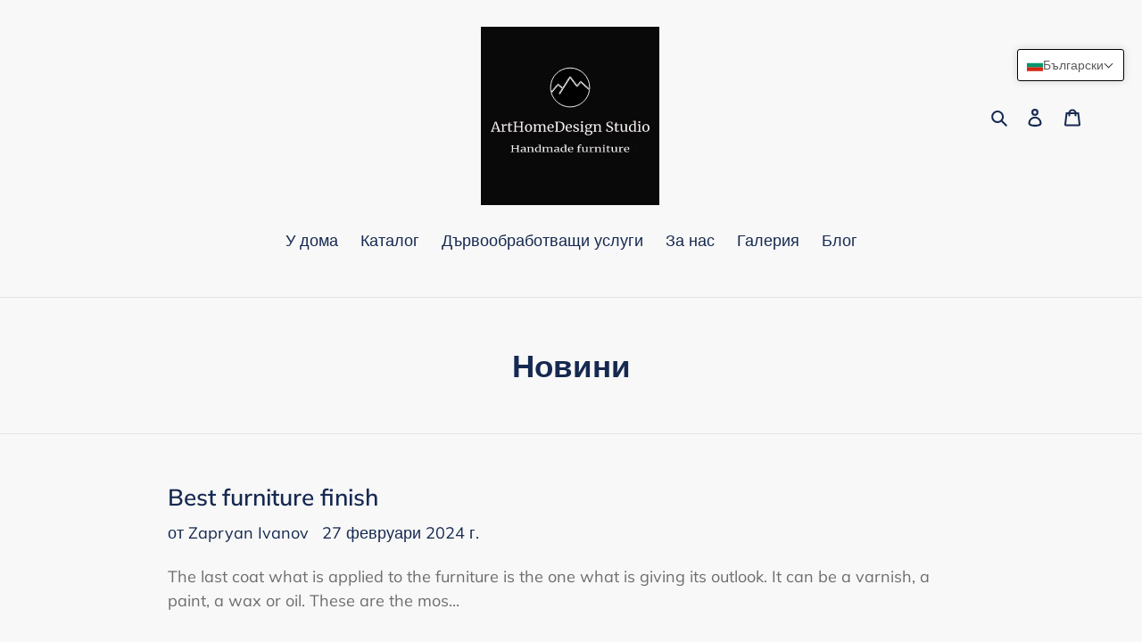

--- FILE ---
content_type: text/javascript
request_url: https://cdn.shopifycdn.net/s/files/1/0617/5385/2157/t/1/assets/zs_languageControl.js?t=1769392961531
body_size: 4347
content:
(function(window2,document2){window2.addEventListener("load",e=>{var langTran={af:"ZA",sq:"AL",am:"ET",ar:"AE",hy:"AM",az:"AZ",eu:"ES",be:"BY",bn:"BD",bs:"BA",bg:"BG",ca:"CA",ceb:"PH",ny:"MW",zh:"CN","zh-CN":"CN","zh-cn":"CN","zh-TW":"TW","zh-tw":"TW","zh-HK":"HK","zh-hk":"HK",co:"FR",hr:"HR",cs:"CZ",da:"DK",nl:"NL",en:"GB",et:"EE",tl:"PH",fi:"FI",fr:"FR",fy:"NL",gl:"ES",ka:"GE",de:"DE",el:"GR",gu:"IN",ht:"HT",ha:"NE",haw:"US",us:"US",iw:"IL",hi:"IN",hmn:"CN",hu:"HU",is:"IS",ig:"NG",id:"ID",ga:"IE",it:"IT","it-ITALIANO":"IT",ja:"JP",jw:"ID",kn:"IN",kk:"KZ",km:"KH",ko:"KR",ku:"IR",ky:"KG",lo:"LA",la:"IT",lv:"LV",lt:"LT",lb:"LU",mk:"MK",mg:"MG",ms:"MY",ml:"IN",mt:"MT",mi:"NZ",nz:"NZ",mr:"IN",mn:"MN",my:"MM",ne:"NP",no:"NO",ps:"AF",fa:"IR",pl:"PL",pt:"PT",pa:"IN",ro:"RO",ru:"RU",sm:"US",gd:"CA",sr:"RS",st:"LS",sn:"ZW",sd:"PK",si:"LK",sk:"SK",sl:"SI",so:"SO",es:"ES",su:"SD",sw:"TZ",sv:"SE",tg:"TJ",ta:"IN",te:"IN",th:"TH",tr:"TR",uk:"UA",ur:"PK",uz:"UZ",vi:"VN",cy:"GB",xh:"ZA",yi:"DE",yo:"NG",zu:"ZA",ak:"GH",as:"IN",bm:"ML",br:"fr",ce:"ru",cu:"BG",kw:"KW",dz:"BT",eo:"un",ee:"GH",fo:"DK",ff:"MR",lg:"UG",he:"IL",ia:"un",jv:"ID",kl:"GL",ks:"IN",ki:"KE",rw:"RW",ln:"CG",lu:"CD",gv:"GB",nd:"ZW",se:"NO",nb:"NO",nn:"NO",or:"IN",om:"ET",os:"RU","pt-BR":"BR","pt-PT":"PT",qu:"PE",rm:"CH",rn:"BI",sg:"CF",ii:"CN",tt:"RU",bo:"CN",ti:"ER",to:"TO",tk:"TM",ug:"ZH",vo:"un",wo:"SN",sa:"SA","ar-SA":"sa","ar-sa":"sa","ar-DZ":"DZ","ar-dz":"DZ","ar-AE":"AE","ar-ae":"AE","ar-BH":"BH","ar-bh":"BH","ar-EG":"EG","ar-eg":"EG","ar-IQ":"IQ","ar-iq":"IQ","ar-JO":"JO","ar-jo":"JO","ar-LB":"LB","ar-lb":"LB","ar-LY":"LY","ar-ly":"LY","ar-OM":"OM","ar-om":"OM","ar-QA":"QA","ar-qa":"QA","ar-SD":"SD","ar-sd":"SD","ar-SY":"SY","ar-sy":"SY","ar-YE":"YE","ar-ye":"YE","fr-BE":"BE","fr-be":"BE","fr-LU":"LU","fr-lu":"LU","fr-MC":"MC","fr-mc":"MC","fr-CH":"CH","fr-ch":"CH","fr-CA":"FR-CA","fr-ca":"FR-CA","en-CA":"FR-CA","en-ca":"FR-CA","de-AT":"AT","de-at":"AT","de-CH":"CH","de-ch":"CH","de-LU":"LU","de-lu":"LU","es-MX":"MX","es-mx":"MX","es-CO":"CO","es-co":"CO","es-AR":"AR","es-ar":"AR","es-CL":"CL","es-cl":"CL","es-PE":"PE","es-pe":"PE","es-BO":"BO","es-bo":"BO","es-EC":"EC","es-ec":"EC","es-GT":"GT","es-gt":"GT","en-nz":"NZ","en-NZ":"NZ"},languageList=[],noTranTag=["SCRIPT","NOSCRIPT","STYLE"],originContent=[],originTransDom=[],targetLang="",pathName=window2.location.pathname+window2.location.search.split("?code=")[0],elementContent=[],elementTransDom=[],config={characterData:!0,childList:!0,subtree:!0},observer=new MutationObserver(listenDom),api_key="",source_lang="",source_name="",url=decodeURI(window2.location.href),logo_status=2,argscode=url.split("?code="),paramCode=argscode[1];paramCode&&window2.sessionStorage.setItem("lang",paramCode),window2.Shopify.shop=="mhrsizroa.myshopify.com"&&!window2.sessionStorage.getItem("lang")&&window2.sessionStorage.setItem("lang","ar"),window2.Shopify.shop=="herpet-off.myshopify.com"&&!window2.sessionStorage.getItem("lang")&&window2.sessionStorage.setItem("lang","ar"),window2.Shopify.shop=="illiriasport.myshopify.com"&&!window2.sessionStorage.getItem("lang")&&window2.sessionStorage.setItem("lang","de"),window2.Shopify.shop=="naturalworkout.myshopify.com"&&!window2.sessionStorage.getItem("lang")&&window2.sessionStorage.setItem("lang","en");var storageCode=window2.sessionStorage.getItem("lang");if(document2.getElementById("pub_translate_main"))return;const html=`
                  <div id="pub_translate_main">
                    <div id="pub_translate_selectItem">
                    </div>
                    <div id="pub_translate_content">
                    </div>
					<div id="pub_translate_bottom" style="display:none;">
                  	</div>
                  </div>
                  
				`;observer.disconnect();let div=document2.createElement("div");div.innerHTML=html;let first=document2.body.firstChild;document2.querySelector("body").insertBefore(div,first),getMessage();function getMessage(){for(var key in langTran)pathName.includes("/"+langTran[key].toLowerCase()+"/")&&(pathName=pathName.split("/"+langTran[key].toLowerCase()+"/")[0]+"/"+pathName.split("/"+langTran[key].toLowerCase()+"/")[1]);let ipos=pathName.indexOf("?");ipos>0&&(pathName=pathName.substring(0,ipos));let xhr=new XMLHttpRequest,shop_data={shop:window2.Shopify.shop,path:pathName};xhr.open("post","http://tapi.sealapps.com/v1/customer/unique"),xhr.setRequestHeader("Content-Type","application/json"),xhr.onreadystatechange=function(){if(xhr.readyState==4&&xhr.status==200){var res=JSON.parse(xhr.response);if(api_key=res.apiKey,source_lang=res.originLang,source_name=res.originName,languageList=res.langList,logo_status=res.logoBrandSwitch,logo_status===1){var selectLogoItem=document2.getElementById("pub_translate_bottom"),spanLogo=document2.createElement("span");spanLogo.innerHTML='Powered by <img src="https://img.langwill.com/default/logo.svg"/>',selectLogoItem.appendChild(spanLogo);let style2=document2.createElement("style");style2.innerHTML=`#pub_translate_bottom{
position: relative;
background-color: rgb(255, 255, 255);
border: 1px solid #e0e0e0;
border-top: 0px;
padding-right:10px;
}`,document2.querySelector("head").appendChild(style2)}speciShop(),languageList.length==0?document2.getElementById("pub_translate_main").style.display="none":(importCSS(),languageControlHtml())}else if(xhr.readyState==4)return},xhr.send(JSON.stringify(shop_data))}function languageControlHtml(){observer.disconnect();var content=document2.getElementById("pub_translate_content"),selectItem=document2.getElementById("pub_translate_selectItem"),ul=document2.createElement("ul");selectItem.appendChild(ul);var li=document2.createElement("li"),spanImg=document2.createElement("span");langTran[source_lang].toLowerCase()=="gb"?spanImg.innerHTML='<img class="iconCountry" src="https://my.parcelpanel.com/assets/other/flags/4x3/us.svg"/>':spanImg.innerHTML=`<img class="iconCountry" src="https://my.parcelpanel.com/assets/other/flags/4x3/${langTran[source_lang].toLowerCase()}.svg"/>`,window2.Shopify.shop=="flamboyantjewels.myshopify.com"&&["it","en"].includes(source_lang.toLowerCase())&&(spanImg.innerHTML=`<img class="iconCountry" src="https://img.langwill.com/default/${source_lang.toLowerCase()}.svg"/>`),window2.Shopify.shop=="laverdad.myshopify.com"&&(spanImg.innerHTML='<img class="iconCountry" src="https://img.langwill.com/default/Mexico.svg"/>');var spanText=document2.createElement("span");li.appendChild(spanImg),window2.Shopify.shop=="nayraanassarr.myshopify.com"&&source_name=="English"?spanText.innerHTML="ENG":window2.Shopify.shop=="maisonlicata.myshopify.com"?spanText.innerHTML=`${source_name}`.toUpperCase():spanText.innerHTML=`${source_name}`,window2.Shopify.shop=="flamboyantjewels.myshopify.com"&&source_name=="English"&&(spanText.innerHTML="ENG"),spanText.setAttribute("class","countryText"),li.appendChild(spanText),li.setAttribute("data-value",0),ul.appendChild(li);for(var i=0;i<languageList.length;i++){var lis=document2.createElement("li");lis.setAttribute("data-value",i+1);var sImg=document2.createElement("span");langTran[languageList[i].code].toLowerCase()=="ae"?sImg.innerHTML='<img class="iconCountry" src="https://my.parcelpanel.com/assets/other/flags/4x3/eg.svg"/>':langTran[languageList[i].code].toLowerCase()=="gb"?sImg.innerHTML='<img class="iconCountry" src="https://my.parcelpanel.com/assets/other/flags/4x3/us.svg"/>':sImg.innerHTML=`<img class="iconCountry" src="https://my.parcelpanel.com/assets/other/flags/4x3/${langTran[languageList[i].code].toLowerCase()}.svg"/>`,window2.Shopify.shop=="flamboyantjewels.myshopify.com"&&["it","en"].includes(langTran[languageList[i].code].toLowerCase())&&(sImg.innerHTML=`<img class="iconCountry" src="https://img.langwill.com/default/${langTran[languageList[i].code].toLowerCase()}.svg"/>`),window2.Shopify.shop=="kapsalonperfecto.myshopify.com"&&languageList[i].language=="Dutch"&&(sImg.innerHTML='<img class="iconCountry" src="https://img.langwill.com/default/Belgium.svg" />'),lis.appendChild(sImg);var sText=document2.createElement("span");window2.Shopify.shop=="nayraanassarr.myshopify.com"&&languageList[i].language=="Arabic"?sText.innerHTML="AR":window2.Shopify.shop=="nayraanassarr.myshopify.com"&&languageList[i].language=="French"?sText.innerHTML="FR":window2.Shopify.shop=="maisonlicata.myshopify.com"?sText.innerHTML=`${languageList[i].language}`.toUpperCase():sText.innerHTML=`${languageList[i].language}`,window2.Shopify.shop=="flamboyantjewels.myshopify.com"&&languageList[i].language=="Italian"&&(sText.innerHTML="IT"),window2.Shopify.shop=="kapsalonperfecto.myshopify.com"&&languageList[i].language=="Dutch"&&(sText.innerHTML="Nederlands"),sText.setAttribute("class","countryText"),lis.appendChild(sText),ul.appendChild(lis)}content.onclick=function(){var bottomItem=document2.getElementById("pub_translate_bottom");selectItem.style.display=="none"||selectItem.style.display==""?(bottomItem.style.display="block",selectItem.style.display="block",content.style.borderTop="none"):(bottomItem.style.display="none",selectItem.style.display="none",content.style.borderTop="1px solid #e0e0e0")};var list=selectItem.getElementsByTagName("li");if(storageCode){var storageIndex=languageList.findIndex(value=>value.code==storageCode);list[storageIndex]?(content.innerHTML=list[storageIndex+1].innerHTML,content.setAttribute("data-value",storageIndex+1),list[storageIndex+1].style.display="none"):(content.innerHTML=list[0].innerHTML,list[0].style.display="none",content.setAttribute("data-value",0))}else content.innerHTML=list[0].innerHTML,list[0].style.display="none",content.setAttribute("data-value",0);for(let i2=0;i2<list.length;i2++)list[i2].onclick=function(e2){e2=e2||window2.event;var target=e2.target;if(target.parentElement.nodeName=="LI"?target=target.parentElement:target.parentElement.parentElement.nodeName=="LI"&&(target=target.parentElement.parentElement),observer.disconnect(),this.innerHTML==content.innerHTML){observer.observe(document2.body,config);return}window2.Shopify.shop=="flamboyantjewels.myshopify.com"?list[content.getAttribute("data-value")].style.display="flex":list[content.getAttribute("data-value")].style.display="block",content.innerHTML=this.innerHTML,content.setAttribute("data-value",target.getAttribute("data-value")),list[target.getAttribute("data-value")].style.display="none";var bottomItem=document2.getElementById("pub_translate_bottom");selectItem.style.display=="none"||selectItem.style.display==""?(bottomItem.style.display="block",selectItem.style.display="block",content.style.borderRadius="0px 0px 8px 8px",content.style.borderTop="none"):(bottomItem.style.display="none",selectItem.style.display="none",content.style.borderTop="1px solid #e0e0e0"),target.getAttribute("data-value")==0?targetLang=source_lang:targetLang=languageList[target.getAttribute("data-value")-1].code,window2.sessionStorage.setItem("lang",targetLang),translateElement(originContent,originTransDom),observer.observe(document2.body,config)};observer.observe(document2.body,config)}function importCSS(){let style=document2.createElement("style");window2.Shopify.shop=="flamboyantjewels.myshopify.com"?style.innerHTML=`
					  #pub_translate_main ul {
						padding:0;margin:0
                      }                      

                      #pub_translate_main{
                        direction: ltr;
                        display: none;
                        flex-direction: column-reverse;
                        font-family: Segoe UI;
                        position: fixed;
                        left: 10px;
                        bottom: 100px;
                        z-index: 999999;
                      }
                      #pub_translate_content{
                        height: 32px;
                        position: relative;
                        line-height: 32px;
                        padding-left: 10px;
    					padding-right: 10px;
                        background: rgb(255, 255, 255);
                        font-weight: 500;
                        font-size: 16px;
                        color: rgb(51, 51, 51);
    					border-bottom: 0px;
                        cursor: pointer;
						border: 1px solid #e0e0e0;    
                      }
                      #pub_translate_selectItem{
                        display: none;
                        width: 100% !important; 
						border: 1px solid #e0e0e0;
                      }
                      #pub_translate_selectItem ul{
                        display: flex;
                        flex-direction: column-reverse;
                        list-style: none;
                        margin: 0;
                        background-color: white;
                        border-bottom: none;
                      }
                      #pub_translate_selectItem ul li{
                        display: flex;
                    	flex-direction: column;
                        align-items: center;
                        height: auto;
                        line-height: 32px;
						padding-right:10px;
                        cursor: pointer;
                        position: relative;
                        color: rgb(51, 51, 51);
                      }
                      
                      #pub_translate_bottom span{
                        margin-left:13px;
                        font-size: 10px;
                        color: #919eab;
                    	display: flex;
                        align-items: center;
                      }
					  #pub_translate_bottom span img{
						width: 50px;
    					height: 20px;
						margin-left:5px;
					  }
                      .iconCountry{
                        transform: translateY(-50%);
                        width:28px;
                        height:20px;
                      }
                      .countryText{
                        white-space:nowrap; 
                        text-overflow:ellipsis; 
                        display: inline-block;
                        overflow: hidden;
                        -o-text-overflow:ellipsis;
                        margin-left: 45px;
                        font-size: 14px;
                      }
                      #pub_translate_selectItem ul li:hover{
                        background-color: #d0d0d0;
                        border-radius: 4px;
                      } 
                      #pub_translate_selectItem ul li:active{
                        background-color: #d0d0d0;
                      }                 
                    `:style.innerHTML=`
					  #pub_translate_main ul {
						padding:0;margin:0
                      }                      

                      #pub_translate_main{
                        direction: ltr;
                        display: none;
                        flex-direction: column-reverse;
                        font-family: Segoe UI;
                        position: fixed;
                        left: 10px;
                        bottom: 100px;
                        z-index: 999999;
                      }
                      #pub_translate_content{
                        height: 32px;
                        position: relative;
                        line-height: 32px;
                        padding-left: 10px;
    					padding-right: 10px;
                        background: rgb(255, 255, 255);
                        font-weight: 500;
                        font-size: 16px;
                        color: rgb(51, 51, 51);
    					border-bottom: 0px;
                        cursor: pointer;
						border: 1px solid #e0e0e0;    
                      }
                      #pub_translate_selectItem{
                        display: none;
                        width: 100% !important; 
						border: 1px solid #e0e0e0;
                      }
                      #pub_translate_selectItem ul{
                        display: flex;
                        flex-direction: column-reverse;
                        list-style: none;
                        margin: 0;
                        background-color: white;
                        border-bottom: none;
                      }
                      #pub_translate_selectItem ul li{
                        display: block;
                        height: 32px;
                        line-height: 32px;
						padding-right:10px;
                        padding-left: 10px !important;
                        cursor: pointer;
                        position: relative;
                        color: rgb(51, 51, 51);
                      }
                      
                      #pub_translate_bottom span{
                        margin-left:13px;
                        font-size: 10px;
                        color: #919eab;
                    	display: flex;
                        align-items: center;
                      }
					  #pub_translate_bottom span img{
						width: 50px;
    					height: 20px;
						margin-left:5px;
					  }
                      .iconCountry{
                        position: absolute;
                        left: 13px;
                        top: 50%;
                        transform: translateY(-50%);
                        width:28px;
                        height:20px;
                      }
                      .countryText{
                        white-space:nowrap; 
                        text-overflow:ellipsis; 
                        display: inline-block;
                        overflow: hidden;
                        -o-text-overflow:ellipsis;
                        margin-left: 45px;
                        font-size: 14px;
                      }
                      #pub_translate_selectItem ul li:hover{
                        background-color: #d0d0d0;
                        border-radius: 4px;
                      } 
                      #pub_translate_selectItem ul li:active{
                        background-color: #d0d0d0;
                      }                 
                    `,document2.querySelector("head").appendChild(style)}function listenDom(element){elementContent=[],elementTransDom=[],(!noTranTag.includes(element.nodeName)||element.parentElement&&!noTranTag.includes(element.parentElement.nodeName))&&element.forEach(item=>{item.type=="childList"&&item.addedNodes.length!=0&&getElementContent(item.addedNodes)}),elementContent!=""&&(originContent=[...originContent,...elementContent],originTransDom=[...originTransDom,...elementTransDom],translateElement(elementContent,elementTransDom))}function translateScript(){var root=document2.querySelector("body");observer.observe(root,config),getElementContent(root.childNodes),originContent=elementContent,originTransDom=elementTransDom}function getElementContent(elementDom){for(let index=0;index<elementDom.length;index++)noTranTag.includes(elementDom[index].nodeName)||elementDom[index].parentElement&&noTranTag.includes(elementDom[index].parentElement.nodeName)||elementDom[index]==document2.getElementById("pub_translate_main")||elementDom[index].parentElement==document2.getElementById("pub_translate_content")||elementDom[index].parentElement==document2.getElementById("pub_translate_bottom")||(elementDom[index].nodeType==1&&(elementDom[index].childNodes.length>0&&getElementContent(elementDom[index].childNodes),(elementDom[index].nodeName==="INPUT"||elementDom[index].nodeName==="TEXTAREA")&&elementDom[index].getAttribute("placeholder")!=null&&(elementContent.push(elementDom[index].getAttribute("placeholder")),elementTransDom.push({t:1,d:elementDom[index]})),elementDom[index].nodeName==="INPUT"&&elementDom[index].getAttribute("type")=="submit"&&(elementContent.push(elementDom[index].attributes.value.value),elementTransDom.push({t:8,d:elementDom[index]}))),elementDom[index].nodeType==3&&elementDom[index].textContent.trim()!=""&&(elementContent.push(elementDom[index].textContent),elementTransDom.push({t:3,d:elementDom[index]})))}function getStyleAttr(dom){if(dom.currentStyle?dom.currentStyle.display:getComputedStyle(dom,!1).display!="none"&&dom.getAttribute("aria-hidden")!="true")return!0}function translateElement(elementContent2,elementTransDom2){if(source_lang==targetLang){for(var transData=originContent,i=0;i<originTransDom.length;i++)originTransDom[i].t===1?originTransDom[i].d.setAttribute("placeholder",transData[i]):originTransDom[i].t===3?originTransDom[i].d.textContent=transData[i]:originTransDom[i].t===8&&(originTransDom[i].d.attributes.value.value=transData[i]);document2.body.style.direction="ltr",elementTransDom2=[]}if(elementContent2!=""&&api_key.length!=0&&source_lang!==targetLang&&targetLang!=""){let xmlHttp=new XMLHttpRequest,element_data={sourceLang:source_lang,targetLang,sourceText:elementContent2,path:pathName};xmlHttp.open("post","http://tapi.sealapps.com/v1/translation/translate/textMap"),xmlHttp.setRequestHeader("Content-Type","application/json"),xmlHttp.setRequestHeader("authorization",api_key),xmlHttp.onreadystatechange=function(){if(xmlHttp.readyState==4&&xmlHttp.status==200){var elementTransData=xmlHttp.response;if(elementTransData!=""){for(var transData2=JSON.parse(elementTransData).TextMap,i2=0;i2<elementTransDom2.length;i2++)elementTransDom2[i2].t===1?elementTransDom2[i2].d.setAttribute("placeholder",transData2[elementContent2[i2]]):elementTransDom2[i2].t===3?elementTransDom2[i2].d.textContent=transData2[elementContent2[i2]]:elementTransDom2[i2].t===8&&(elementTransDom2[i2].d.attributes.value.value=transData2[elementContent2[i2]]);elementTransDom2=[]}["ar","he"].includes(targetLang)?document2.body.style.direction="rtl":document2.body.style.direction="ltr",document2.querySelectorAll("html")[0].setAttribute("lang",targetLang)}},xmlHttp.send(JSON.stringify(element_data))}}function fn(){document2&&document2.getElementsByTagName&&document2.getElementById&&document2.body&&languageList.length>0&&(clearInterval(timer),translateScript(),window2&&window2.Shopify&&window2.Shopify.shop&&window2.Shopify.shop=="herpet-off.myshopify.com"?document2.querySelector("#pub_translate_main").style.display="none":document2.getElementById("pub_translate_main").style.display="block",storageCode&&(targetLang=storageCode,translateElement(originContent,originTransDom)))}var timer=setInterval(fn,10);function speciShop(){window2.Shopify.shop=="beauty-oria.myshopify.com"&&(source_name=source_lang.toUpperCase(),languageList.forEach(function(val,index){val.language=val.code.toUpperCase()}))}function speciCSSShop(){if(window2.Shopify.shop=="beauty-oria.myshopify.com"){let style5=document2.createElement("style");style5.innerHTML=`   
.countryText{
margin-left:23px !important;
}
						`,document2.querySelector("head").appendChild(style5),document2.querySelector("#pub_translate_main").style.width="88px"}if(window2.Shopify.shop=="e-x-a-fashion.myshopify.com"&&(document2.querySelector("#pub_translate_main").style.top="148px"),window2.Shopify.shop=="suorix.myshopify.com"&&(document2.querySelector("#pub_translate_main").style.left="160px",document2.querySelector("#pub_translate_main").style.bottom="75px"),window2.Shopify.shop=="xn-9hcbpbc0az5a.myshopify.com"&&(document2.querySelector("#pub_translate_main").style.bottom="150px"),window2.Shopify.shop=="wealth-lucky-pendent.myshopify.com"&&(document2.querySelector("#pub_translate_main").style.bottom="150px"),window2.Shopify.shop=="qatar-creative.myshopify.com"&&(document2.querySelector("#pub_translate_main").style.bottom="0px",document2.querySelector("#pub_translate_main").style.top="100px"),window2.Shopify.shop=="fortunafreya.myshopify.com"&&(document2.querySelector("#pub_translate_main").style.left="5px",document2.querySelector("#pub_translate_main").style.bottom="55px"),window2.Shopify.shop=="slightworldsoutdoor.myshopify.com"){document2.querySelector("#pub_translate_main").style.right="10px",document2.querySelector("#pub_translate_main").style.left="unset";let style3=document2.createElement("style");style3.innerHTML=`
                      #pub_translate_main{
                              top: 3px !important;
                      }
								`,document2.querySelector("head").appendChild(style3)}if(window2.Shopify.shop=="nayraanassarr.myshopify.com"){let style1=document2.createElement("style");style1.innerHTML=`
                      #pub_translate_main{
                              font-family: Open Sans !important;
                      }
					  #pub_translate_selectItem ul {
						background-color:#fff !important
                      }
						#pub_translate_selectItem ul li{
						color:#000 !important
                      }
                        #pub_translate_content{
                        background:#fff !important;
                        color:#000 !important
                        }

.iconCountry{
display:none;
}
.countryText{
margin-left:5px !important;
}
						`,document2.querySelector("head").appendChild(style1),document2.querySelector("#pub_translate_main").style.right="10px",document2.querySelector("#pub_translate_main").style.left="unset",document2.querySelector("#pub_translate_main").style.bottom="35px"}if(window2.Shopify.shop=="vln-official.myshopify.com"){let style1=document2.createElement("style");style1.innerHTML=`
                      #pub_translate_main{
                              font-family: Basic Commercial Bold !important;
                      }
					  #pub_translate_selectItem ul {
						background-color:#000000 !important
                      }
						#pub_translate_selectItem ul li{
						color:#ffffff !important
                      }
                        #pub_translate_content{
                        background:#000000 !important;
                        color:#ffffff !important
                        }
.iconCountry{
display:none;
}
.countryText{
margin-left: 0 !important;
}
						`,document2.querySelector("head").appendChild(style1),window2.innerWidth<=768?(document2.querySelector("#pub_translate_main").style.left="20px",document2.querySelector("#pub_translate_main").style.top="20px"):(document2.querySelector("#pub_translate_main").style.left="40px",document2.querySelector("#pub_translate_main").style.bottom="115px")}if(window2.Shopify.shop=="chaussures-prodanse.myshopify.com"&&(window2.innerWidth<=767?(document2.querySelector("#pub_translate_main").style.top="86px",document2.querySelector("#pub_translate_main").style.right="auto",document2.querySelector("#pub_translate_main").style.left="14px",document2.querySelector("#pub_translate_main").style.bottom="auto"):(document2.querySelector("#pub_translate_main").style.top="41px",document2.querySelector("#pub_translate_main").style.right="auto",document2.querySelector("#pub_translate_main").style.left="0px",document2.querySelector("#pub_translate_main").style.bottom="auto")),window2.Shopify.shop=="arewa-collections-store.myshopify.com"&&(document2.querySelector("#pub_translate_main").style.right="44px",document2.querySelector("#pub_translate_main").style.top="179px",document2.querySelector("#pub_translate_main").style.left="auto",document2.querySelector("#pub_translate_main").style.bottom="auto"),window2.Shopify.shop=="maisonlicata.myshopify.com"){let style1=document2.createElement("style");style1.innerHTML=`
#pub_translate_main{
font-family: Nunito !important;
}
						`,document2.querySelector("head").appendChild(style1),window2.innerWidth<=767?(document2.querySelector("#pub_translate_main").style.top="120px",document2.querySelector("#pub_translate_main").style.right="25px",document2.querySelector("#pub_translate_main").style.left="auto",document2.querySelector("#pub_translate_main").style.bottom="auto"):(document2.querySelector("#pub_translate_main").style.top="35px",document2.querySelector("#pub_translate_main").style.right="0px",document2.querySelector("#pub_translate_main").style.left="auto",document2.querySelector("#pub_translate_main").style.bottom="auto")}if(window2.Shopify.shop=="qrepars-com.myshopify.com"&&(document2.querySelector("#pub_translate_main").style.top="100px",document2.querySelector("#pub_translate_main").style.right="40px",document2.querySelector("#pub_translate_main").style.left="auto",document2.querySelector("#pub_translate_main").style.bottom="auto"),window2.Shopify.shop=="flamboyantjewels.myshopify.com"){let style1=document2.createElement("style");style1.innerHTML=`
.countryText{
margin-left: 0 !important;
}
       .iconCountry{
         width: 28px !important;
    	 height: 28px !important;
       border-radius:50%;
	transform: translateY(15px) !important;
       }
#pub_translate_content{
	width: 100% !important;
	height: auto !important;
	padding: 0 !important;
	border:none !important;
	background: none !important;
	display: flex !important; 
	flex-direction: column !important;
	align-items: center !important;
}
#pub_translate_selectItem ul li{
    padding: 0 !important;
    height: auto !important;
    border: none !important;
	width: 100% !important;
	background: none !important;
margin-bottom: -21px;
}
#pub_translate_selectItem{
border: none !important;
padding-bottom: 2px !important;
}
#pub_translate_selectItem ul{
width: 100% !important;
background: none !important;
}
						`,document2.querySelector("head").appendChild(style1)}window2.Shopify.shop=="teesney.myshopify.com"&&(document2.querySelector("#pub_translate_main").style.top="81px",document2.querySelector("#pub_translate_main").style.right="50px",document2.querySelector("#pub_translate_main").style.left="auto",document2.querySelector("#pub_translate_main").style.bottom="auto"),window2.Shopify.shop=="les-voiliers.myshopify.com"&&(document2.querySelector("#pub_translate_main").style.top="auto",document2.querySelector("#pub_translate_main").style.right="20px",document2.querySelector("#pub_translate_main").style.left="auto",document2.querySelector("#pub_translate_main").style.bottom="1px"),window2.Shopify.shop=="centuryprotection9.myshopify.com"&&(document2.querySelector("#pub_translate_main").style.top="auto",document2.querySelector("#pub_translate_main").style.right="10px",document2.querySelector("#pub_translate_main").style.left="auto",document2.querySelector("#pub_translate_main").style.bottom="100px")}speciCSSShop()})})(window,document);
//# sourceMappingURL=/s/files/1/0617/5385/2157/t/1/assets/zs_languageControl.js.map?t=1769392961531


--- FILE ---
content_type: image/svg+xml
request_url: https://cdn.shopify.com/extensions/019bb762-7264-7b99-8d86-32684349d784/content-translation-297/assets/bg.svg
body_size: -523
content:
<svg xmlns="http://www.w3.org/2000/svg" id="flag-icons-bg" viewBox="0 0 640 480">
  <g fill-rule="evenodd" stroke-width="1pt">
    <path fill="#d62612" d="M0 320h640v160H0z"/>
    <path fill="#fff" d="M0 0h640v160H0z"/>
    <path fill="#00966e" d="M0 160h640v160H0z"/>
  </g>
</svg>
